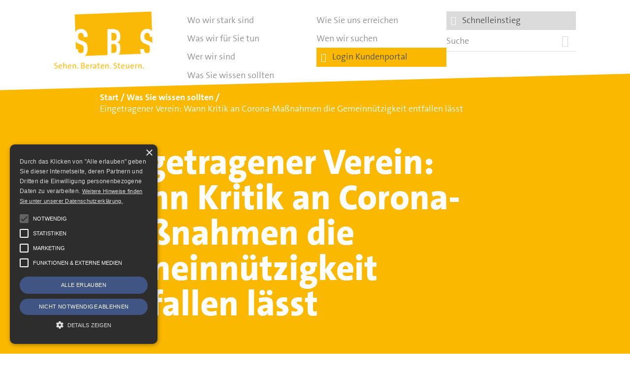

--- FILE ---
content_type: text/html; charset=UTF-8
request_url: https://www.sbsdresden.de/allgemeine-informationen/eingetragener-verein-wann-kritik-an-corona-massnahmen-die-gemeinnuetzigkeit-entfallen-laesst/
body_size: 7033
content:
<!DOCTYPE html> <!--[if lt IE 7]><html class="no-js lt-ie9 lt-ie8 lt-ie7" lang="de"><![endif]--> <!--[if IE 7]><html class="no-js lt-ie9 lt-ie8" lang="de"><![endif]--> <!--[if IE 8]><html class="no-js lt-ie9" lang="de" ><![endif]--> <!--[if gt IE 8]><!--><html class="no-js" lang="de" ><!--<![endif]--><head><meta charset="utf-8"><meta http-equiv="X-UA-Compatible" content="IE=edge"><meta name="viewport" content="width=device-width, initial-scale=1.0"><meta name="facebook-domain-verification" content="oh0nijzp76y7z2la7bj37hhvywl8z9" /><link rel="apple-touch-icon" sizes="180x180" href="https://www.sbsdresden.de/apple-touch-icon.png"><link rel="icon" type="image/png" sizes="32x32" href="https://www.sbsdresden.de/favicon-32x32.png"><link rel="icon" type="image/png" sizes="16x16" href="https://www.sbsdresden.de/favicon-16x16.png"><link rel="manifest" href="https://www.sbsdresden.de/site.webmanifest"><link rel="mask-icon" href="https://www.sbsdresden.de/safari-pinned-tab.svg" color="#5bbad5"><meta name="msapplication-TileColor" content="#da532c"><meta name="theme-color" content="#ffffff"><meta name='robots' content='index, follow, max-image-preview:large, max-snippet:-1, max-video-preview:-1' /><title>Eingetragener Verein: Wann Kritik an Corona-Maßnahmen die Gemeinnützigkeit entfallen lässt - SBS Dresden</title><link rel="canonical" href="https://www.sbsdresden.de/allgemeine-informationen/eingetragener-verein-wann-kritik-an-corona-massnahmen-die-gemeinnuetzigkeit-entfallen-laesst/" /><meta property="og:locale" content="de_DE" /><meta property="og:type" content="article" /><meta property="og:title" content="Eingetragener Verein: Wann Kritik an Corona-Maßnahmen die Gemeinnützigkeit entfallen lässt - SBS Dresden" /><meta property="og:description" content="Wenn Körperschaften, Personenvereinigungen und Vermögensmassen nach ihrer Satzung und ihrer tatsächlichen Geschäftsführung ausschließlich und unmittelbar gemeinnützigen, mildtätigen oder kirchlichen Zwecken dienen, sind sie von der Körperschaftsteuer befreit." /><meta property="og:url" content="https://www.sbsdresden.de/allgemeine-informationen/eingetragener-verein-wann-kritik-an-corona-massnahmen-die-gemeinnuetzigkeit-entfallen-laesst/" /><meta property="og:site_name" content="SBS Dresden" /><meta property="article:publisher" content="https://www.facebook.com/sbsdresden/" /><meta property="article:modified_time" content="2022-02-14T12:36:44+00:00" /><meta property="og:image" content="https://www.sbsdresden.de/files/2021/02/logo_sbsdresden.png" /><meta property="og:image:width" content="600" /><meta property="og:image:height" content="600" /><meta property="og:image:type" content="image/png" /><meta name="twitter:card" content="summary_large_image" /> <script type="application/ld+json" class="yoast-schema-graph">{"@context":"https://schema.org","@graph":[{"@type":"WebPage","@id":"https://www.sbsdresden.de/allgemeine-informationen/eingetragener-verein-wann-kritik-an-corona-massnahmen-die-gemeinnuetzigkeit-entfallen-laesst/","url":"https://www.sbsdresden.de/allgemeine-informationen/eingetragener-verein-wann-kritik-an-corona-massnahmen-die-gemeinnuetzigkeit-entfallen-laesst/","name":"Eingetragener Verein: Wann Kritik an Corona-Maßnahmen die Gemeinnützigkeit entfallen lässt - SBS Dresden","isPartOf":{"@id":"https://www.sbsdresden.de/#website"},"datePublished":"2022-01-12T12:59:22+00:00","dateModified":"2022-02-14T12:36:44+00:00","breadcrumb":{"@id":"https://www.sbsdresden.de/allgemeine-informationen/eingetragener-verein-wann-kritik-an-corona-massnahmen-die-gemeinnuetzigkeit-entfallen-laesst/#breadcrumb"},"inLanguage":"de","potentialAction":[{"@type":"ReadAction","target":["https://www.sbsdresden.de/allgemeine-informationen/eingetragener-verein-wann-kritik-an-corona-massnahmen-die-gemeinnuetzigkeit-entfallen-laesst/"]}]},{"@type":"BreadcrumbList","@id":"https://www.sbsdresden.de/allgemeine-informationen/eingetragener-verein-wann-kritik-an-corona-massnahmen-die-gemeinnuetzigkeit-entfallen-laesst/#breadcrumb","itemListElement":[{"@type":"ListItem","position":1,"name":"Home","item":"https://www.sbsdresden.de/"},{"@type":"ListItem","position":2,"name":"Eingetragener Verein: Wann Kritik an Corona-Maßnahmen die Gemeinnützigkeit entfallen lässt"}]},{"@type":"WebSite","@id":"https://www.sbsdresden.de/#website","url":"https://www.sbsdresden.de/","name":"SBS Dresden","description":"SBS Richter, Trenner &amp; Kollegen GmbH Steuerberatungsgesellschaft","publisher":{"@id":"https://www.sbsdresden.de/#organization"},"potentialAction":[{"@type":"SearchAction","target":{"@type":"EntryPoint","urlTemplate":"https://www.sbsdresden.de/?s={search_term_string}"},"query-input":{"@type":"PropertyValueSpecification","valueRequired":true,"valueName":"search_term_string"}}],"inLanguage":"de"},{"@type":"Organization","@id":"https://www.sbsdresden.de/#organization","name":"SBS Hartmann + Trenner + Richter GmbH Steuerberatungsgesellschaft","url":"https://www.sbsdresden.de/","logo":{"@type":"ImageObject","inLanguage":"de","@id":"https://www.sbsdresden.de/#/schema/logo/image/","url":"https://www.sbsdresden.de/files/2021/02/logo_sbsdresden.png","contentUrl":"https://www.sbsdresden.de/files/2021/02/logo_sbsdresden.png","width":600,"height":600,"caption":"SBS Hartmann + Trenner + Richter GmbH Steuerberatungsgesellschaft"},"image":{"@id":"https://www.sbsdresden.de/#/schema/logo/image/"},"sameAs":["https://www.facebook.com/sbsdresden/","https://de.linkedin.com/company/sbs-hartmann-trenner-richter-gmbh-steuerberatungsgesellschaft"]}]}</script> <link rel='dns-prefetch' href='//cdn.cookie-script.com' /><link rel="alternate" title="oEmbed (JSON)" type="application/json+oembed" href="https://www.sbsdresden.de/wp-json/oembed/1.0/embed?url=https%3A%2F%2Fwww.sbsdresden.de%2Fallgemeine-informationen%2Feingetragener-verein-wann-kritik-an-corona-massnahmen-die-gemeinnuetzigkeit-entfallen-laesst%2F" /><link rel="alternate" title="oEmbed (XML)" type="text/xml+oembed" href="https://www.sbsdresden.de/wp-json/oembed/1.0/embed?url=https%3A%2F%2Fwww.sbsdresden.de%2Fallgemeine-informationen%2Feingetragener-verein-wann-kritik-an-corona-massnahmen-die-gemeinnuetzigkeit-entfallen-laesst%2F&#038;format=xml" /><style id='wp-img-auto-sizes-contain-inline-css'>img:is([sizes=auto i],[sizes^="auto," i]){contain-intrinsic-size:3000px 1500px}
/*# sourceURL=wp-img-auto-sizes-contain-inline-css */</style><style id='classic-theme-styles-inline-css'>/*! This file is auto-generated */
.wp-block-button__link{color:#fff;background-color:#32373c;border-radius:9999px;box-shadow:none;text-decoration:none;padding:calc(.667em + 2px) calc(1.333em + 2px);font-size:1.125em}.wp-block-file__button{background:#32373c;color:#fff;text-decoration:none}
/*# sourceURL=/wp-includes/css/classic-themes.min.css */</style><link rel='stylesheet' id='framework-styles-css' href='https://www.sbsdresden.de/wp-content/cache/autoptimize/css/autoptimize_single_88d4e4d2cfd0a89475321ffb4172ec9e.css' media='all' /><link rel='stylesheet' id='style-css' href='https://www.sbsdresden.de/wp-content/cache/autoptimize/css/autoptimize_single_adf7a72ca4e21d4aa51f6f73772f3063.css' media='all' /><link rel='stylesheet' id='custom-styles-css' href='https://www.sbsdresden.de/wp-content/cache/autoptimize/css/autoptimize_single_1f0f098739efd5b025afff7de7385c41.css' media='all' /><link rel='stylesheet' id='cookie_style-css' href='https://www.sbsdresden.de/wp-content/cache/autoptimize/css/autoptimize_single_bf699a8c72618458af95808db97eabeb.css' media='all' /><link rel='stylesheet' id='no_bootstrap-css' href='https://www.sbsdresden.de/wp-content/cache/autoptimize/css/autoptimize_single_4ba4bde3bf85954f3c7c1d49da31ded9.css' media='all' /> <script src="https://www.sbsdresden.de/wp-includes/js/jquery/jquery.min.js" id="jquery-core-js"></script> <script src="https://www.sbsdresden.de/wp-includes/js/jquery/jquery-migrate.min.js" id="jquery-migrate-js"></script> <script src="https://www.sbsdresden.de/wp-content/cache/autoptimize/js/autoptimize_single_c4830dbd4e7f455e05734131f2050b33.js" id="cookie_main_js-js"></script> <link rel="https://api.w.org/" href="https://www.sbsdresden.de/wp-json/" />  <script type="text/javascript">var _paq = _paq || [];
	_paq.push(['trackPageView']);
	_paq.push(['enableLinkTracking']);
	(function() {
		var u="//matomo.sbsdresden.de/";
		_paq.push(['setTrackerUrl', u+'piwik.php']);
		_paq.push(['setSiteId', '1']);
		var d=document, g=d.createElement('script'), s=d.getElementsByTagName('script')[0];
		g.type='text/javascript'; g.async=true; g.defer=true; g.src=u+'piwik.js'; s.parentNode.insertBefore(g,s);
	})();</script>    <script type="text/plain" data-cookiescript="accepted" data-cookiecategory="targeting">!function(f,b,e,v,n,t,s)
	{if(f.fbq)return;n=f.fbq=function(){n.callMethod?
	n.callMethod.apply(n,arguments):n.queue.push(arguments)};
	if(!f._fbq)f._fbq=n;n.push=n;n.loaded=!0;n.version='2.0';
	n.queue=[];t=b.createElement(e);t.async=!0;
	t.src=v;s=b.getElementsByTagName(e)[0];
	s.parentNode.insertBefore(t,s)}(window, document,'script',
	'https://connect.facebook.net/en_US/fbevents.js');
	fbq('init', '839326744534300');
	fbq('track', 'PageView');</script> </head><body class="wp-singular na5108mandant-template-default single single-na5108mandant postid-4449 wp-theme-sbsdresden"> <noscript><img src="//matomo.sbsdresden.de/piwik.php?idsite=1" style="border:0;" alt=""></noscript> <noscript> <img height="1" width="1" style="display:none" src="https://www.facebook.com/tr?id=839326744534300&ev=PageView&noscript=1"/> </noscript><div class="wrapper" id="siteTop"> <a href="#" class="button pull-right toggle-navigation" data-toggle=".page-navigation-container"><i class="ion-navicon"></i></a><header class="page-header clearfix global_slant_bottom_left_white"><div class="logo-container pull-left"> <a class="logo" href="https://www.sbsdresden.de" title="SBS Richter, Trenner &amp; Kollegen GmbH Steuerberatungsgesellschaft"><span></span><strong>SBS Dresden</strong></a></div><div class="page-navigation-container"><div class="container"><nav class="page-navigation pull-right col-xs-6 col-sm-9 col-md-9"><ul class="navigation"><li class="page_item page-item-7 page_item_has_children"><a href="https://www.sbsdresden.de/wo-wir-stark-sind/">Wo wir stark sind</a></li><li class="page_item page-item-8 page_item_has_children"><a href="https://www.sbsdresden.de/was-wir-fuer-sie-tun/">Was wir für Sie tun</a></li><li class="page_item page-item-9"><a href="https://www.sbsdresden.de/wer-wir-sind/">Wer wir sind</a></li><li class="page_item page-item-10 page_item_has_children"><a href="https://www.sbsdresden.de/was-sie-wissen-sollten/">Was Sie wissen sollten</a></li><li class="page_item page-item-11"><a href="https://www.sbsdresden.de/wie-sie-uns-erreichen/">Wie Sie uns erreichen</a></li><li class="page_item page-item-4940"><a href="https://www.sbsdresden.de/wen-wir-suchen/">Wen wir suchen</a></li><li class="login-link"><a href="https://portal.sbsdresden.de" target="_blank"><i class="ion-ios-unlocked"></i> &nbsp; Login Kundenportal</a></li><li class="login-link secondary"><a class="sbs-modal" href="https://portal.sbsdresden.de"><i class="ion-link"></i> &nbsp; Schnelleinstieg</a></li><li class="search-container right"><form class="searchform clearfix" action="https://www.sbsdresden.de" method="get" role="search"><div class="col-xs-9 alpha"> <input type="text" name="s" size="16" class="searchword" required="required" value="" placeholder="Suche"></div> <button type="submit" class="button col-xs-2 pull-right" title="Suchen"><i class="ion-ios-search-strong"></i></button></form></li></ul></nav></div></div><div class="container "><ol id="breadcrumb" class="breadcrumb" itemscope itemtype="https://schema.org/BreadcrumbList" aria-label="breadcrumb"><li class="breadcrumb-item" itemscope itemtype="https://schema.org/ListItem" itemprop="itemListElement"> <a href="https://www.sbsdresden.de" class="" itemscope itemtype="https://schema.org/WebPage" itemprop="item" itemid="https://www.sbsdresden.de"><span itemprop="name">Start</span></a><meta itemprop="position" content="1" /></li><li class="breadcrumb-item" itemscope itemtype="https://schema.org/ListItem" itemprop="itemListElement"><span class="breadcrumb-item active" itemprop="name" aria-current="page"><a href="https://www.sbsdresden.de/was-sie-wissen-sollten/" class="" itemscope itemtype="https://schema.org/WebPage" itemprop="item" itemid="https://www.sbsdresden.de/was-sie-wissen-sollten/"><span itemprop="name">Was Sie wissen sollten</span></a></span></li><li class="breadcrumb-item" itemscope itemtype="https://schema.org/ListItem" itemprop="itemListElement"><span class="breadcrumb-item active" itemprop="name" aria-current="page">Eingetragener Verein: Wann Kritik an Corona-Maßnahmen die Gemeinnützigkeit entfallen lässt</span></li></ol></div></header> <a id="top" class="anchor"></a><main class="clearfix page-content post-4449 na5108mandant type-na5108mandant status-publish hentry na5108mandant_category-alle na5108mandant_category-uebrige-steuerarten"> <a id="content" class="anchor"></a><header class="content-header"><div class="header-headline-container"><div class="header-headline"><div class="container"><div class="row"><div class="clearfix col-xs-12 col-lg-push-1 col-md-9"><h1>Eingetragener Verein: Wann Kritik an Corona-Maßnahmen die Gemeinnützigkeit entfallen lässt</h1></div></div></div></div></div></header><div class="content-main clearfix"><div class="clearfix global_slant_top_right_white"><div class="container"><div class="row"> <br><div class="col-xs-12 col-sm-8 col-lg-7 col-lg-offset-1 clearfix"><div data-animations="fadeInLeft" data-animation-when-visible="true" data-animation-delay="0.5s" class="clearfix animate-plus"> <br><br><article class="clearfix count-1 post-4449 na5108mandant type-na5108mandant status-publish hentry na5108mandant_category-alle na5108mandant_category-uebrige-steuerarten"><p>Wenn K&ouml;rperschaften, Personenvereinigungen und Verm&ouml;gensmassen nach ihrer Satzung und ihrer tats&auml;chlichen Gesch&auml;ftsf&uuml;hrung ausschlie&szlig;lich und unmittelbar gemeinn&uuml;tzigen, mildt&auml;tigen oder kirchlichen Zwecken dienen, sind sie von der K&ouml;rperschaftsteuer befreit.</p><p>Hinweis: Eine Gemeinn&uuml;tzigkeit setzt nach der Abgabenordnung voraus, dass die T&auml;tigkeit darauf gerichtet ist, die Allgemeinheit auf materiellem, geistigem oder sittlichem Gebiet selbstlos zu f&ouml;rdern.</p><p>Ein neuer Beschluss des Bundesfinanzhofs (BFH) zeigt, dass Kritik an staatlichen Corona-Ma&szlig;nahmen die Gemeinn&uuml;tzigkeit ausschlie&szlig;t, wenn sie verschw&ouml;rungstheoretische Ans&auml;tze verfolgt.</p><p>Im zugrundeliegenden Entscheidungsfall verfolgte ein eingetragener Verein nach seiner Satzung die F&ouml;rderung des &ouml;ffentlichen Gesundheitswesens und des allgemeinen demokratischen Staatswesens. Auf seiner Internetseite stellte er aber insbesondere die Effektivit&auml;t von Masken zum Schutz vor Viren in Frage. Zudem ver&ouml;ffentlichte er dort zeitweise ein Dokument, in dem er die Bundesregierung und die Landesregierungen aufforderte, s&auml;mtliche Corona-Ma&szlig;nahmen sofort aufzuheben. F&uuml;r den Fall der Weiterf&uuml;hrung der Ma&szlig;nahmen forderte der Verein die Einsetzung eines Untersuchungsausschusses und wies auf das verfassungsrechtlich verankerte Recht zum Widerstand hin. Ein Vorstandsmitglied des Vereins sprach zudem &uuml;ber die m&ouml;gliche Abh&auml;ngigkeit der Politiker "von anderen M&auml;chten".</p><p>Der BFH entschied, dass derartige Bet&auml;tigungen die steuerrechtliche Gemeinn&uuml;tzigkeit des Vereins ausschlie&szlig;en. Bei einem eingetragenen Verein darf die Einflussnahme auf politische Willensbildung und &Ouml;ffentlichkeit nicht &uuml;ber das hinausgehen, was im Rahmen der Verfolgung steuerlich beg&uuml;nstigter Zwecke erforderlich ist.</p><p>Zwar geh&ouml;rt zur F&ouml;rderung des &ouml;ffentlichen Gesundheitswesens auch die Information der Bev&ouml;lkerung &uuml;ber Krankheiten. Diese Informationen d&uuml;rfen grunds&auml;tzlich auch dem widersprechen, was den Parlamenten oder Regierungen als Grundlage ihrer Entscheidungen dient. Der Hinweis auf das Widerstandsrecht oder die Behauptung einer Abh&auml;ngigkeit von Politikern "von anderen M&auml;chten" h&auml;ngen nach Auffassung des BFH aber nicht mit einer Information der Bev&ouml;lkerung zum &ouml;ffentlichen Gesundheitswesen zusammen. Solche &Auml;u&szlig;erungen gehen nach Gerichtsmeinung &uuml;ber das hinaus, was zur gemeinn&uuml;tzigen F&ouml;rderung dieses Zwecks zwangsl&auml;ufig mit einer gewissen politischen Zielsetzung verbunden ist.</p><p>Hinweis: Eine Gemeinn&uuml;tzigkeit wegen der allgemeinen F&ouml;rderung des demokratischen Staatswesens lehnte der BFH ebenfalls ab. Denn daf&uuml;r muss sich eine K&ouml;rperschaft umfassend mit den demokratischen Grundprinzipien befassen und diese in geistiger Offenheit objektiv und neutral w&uuml;rdigen. Dies hatte der Verein jedoch nicht getan.</p><table border="0"><tr valign="top"><td><em>Information f&uuml;r: </em></td><td><em>alle</em></td></tr><tr valign="top"><td><em>zum Thema: </em></td><td><em>&uuml;brige Steuerarten</em></td></tr></table><p>(aus: Ausgabe 01/2022)</p></article><hr /><footer> <a href="https://www.sbsdresden.de/was-sie-wissen-sollten/" class="button">alle Neuigkeiten</a></footer></div><div class="clear"></div></div></div></div></div></div></main></div><div class="container" id="organization"><footer class="page-footer clearfix" itemscope itemtype="https://schema.org/LocalBusiness"><div class="center social-links"><p> <a href="https://de.linkedin.com/company/sbs-hartmann-trenner-richter-gmbh-steuerberatungsgesellschaft" class="ion-social-linkedin icon-large" title="SBS Dresden:  LinkedIn" itemprop="sameAs"></a> <a href="https://www.facebook.com/sbsdresden/" class="" title="SBS Dresden:  Facebook" itemprop="sameAs"><span class="fa fa-facebook-square icon-large" aria-hidden="true"></span></a> <a href="https://www.instagram.com/sbsdresden/" class="ion-social-instagram icon-large" title="SBS Dresden:  Instagram" itemprop="sameAs"></a></p><hr></div><div class="row"><div class="col-xs-2 col-sm-1 copy"> <strong itemprop="name">SBS</strong> <span itemprop="description" content="Steuerberatung, Unternehmensberatung und Rechnungswesen mit präventiver und ganzheitlicher Gestaltungsberatung."></span><link itemprop="url" href="https://www.sbsdresden.de" /></div><div class="col-xs-10 col-sm-11"><div class="row"><div class="col-xs-12 col-sm-6 col-md-4"><p itemprop="legalName">SBS Richter, Trenner &amp; Kollegen GmbH Steuerberatungsgesellschaft</p> <address itemprop="address" itemscope itemtype="https://schema.org/PostalAddress"> <span itemprop="streetAddress">Hohe Straße 55</span><br> <span itemprop="postalCode">01187</span> <span itemprop="addressLocality">Dresden</span><br> <span itemprop="addressRegion" content="Saxony"></span> <span itemprop="addressCountry" content="Germany"></span> </address></div><div class="col-xs-12 col-sm-6 col-md-4"> Telefon: <span itemprop="telephone">+49 (0) 351 - 87 32 60</span><br> Telefax: <span itemprop="faxNumber">+49 (0) 351 - 87 32 699</span><br> <br><strong>E-Mail: <a itemprop="email" href="mailto:kanzlei@sbsdresden.de">kanzlei@sbsdresden.de</a></strong><br><link itemprop="hasMap" href="https://www.google.de/maps/place/SBS+Hartmann,+Brodt+%26+Collegen+Steuerberatungsgesellschaft+mbH/@51.036513,13.7145438,15z/data=!4m12!1m6!3m5!1s0x4709c58ff6624821:0xe00c92e382c63ba3!2sSBS+Hartmann,+Brodt+%26+Collegen+Steuerberatungsgesellschaft+mbH!8m2!3d51.03457!4d13.71699!3m4!1s0x4709c58ff6624821:0xe00c92e382c63ba3!8m2!3d51.03457!4d13.71699" /><link itemprop="logo" href="https://www.sbsdresden.de/wp-content/themes/sbsdresden/images/logo_sbsdresden.png" /><link itemprop="image" href="https://www.sbsdresden.de/wp-content/themes/sbsdresden/images/logo_sbsdresden.png" /><div itemprop="geo" itemscope itemtype="https://schema.org/GeoCoordinates"><meta itemprop="latitude" content="51.03457" /><meta itemprop="longitude" content="13.71699" /></div> <span itemprop="taxID" content="DE 140300538"></span></div><div class="col-xs-12 col-md-4 right"><ul class="navigation"><li class="page_item page-item-6072"><a href="https://www.sbsdresden.de/service/est-helfer-ihre-einkommensteuer-checkliste/">ESt-Helfer</a></li><li class="page_item page-item-42"><a href="https://www.sbsdresden.de/">Start</a></li><li class="page_item page-item-13"><a href="https://www.sbsdresden.de/service/impressum/">Impressum</a></li><li class="page_item page-item-48"><a href="https://www.sbsdresden.de/service/datenschutz/">Datenschutz</a></li><li><a href="https://www.sbsdresden.de/service/datenschutz/#toc-cookies">Cookie-Einstellungen</a></li></ul></div></div></div></div></footer></div><div class="modal fade sbs-modal-content-sm" role="dialog"><div class="modal-dialog"><div class="modal-content"><div class="modal-header"> <span class="ion-ios-link"></span> Schnelleinstieg</div><div class="modal-body"><div class="left"><p> <a href="https://www.sbsdresden.de/service/est-helfer-ihre-einkommensteuer-checkliste/" class="global_with_icon_arrow_right"><span class="ion-link global_colored icon-medium" aria-hidden="true"></span> <strong>ESt-Helfer - Ihre Einkommensteuer-Checkliste</strong></a><br></p><p> <a href="https://www.sbsdresden.de/wie-sie-uns-erreichen/" class="global_with_icon_arrow_right"><span class="ion-link global_colored icon-medium" aria-hidden="true"></span> <strong>Wie Sie uns erreichen</strong></a><br></p><hr><p> <a href="https://sbsdresden.fastdocs.app/" target="_blank" class="global_with_icon_arrow_right"><span class="ion-ios-world-outline global_colored icon-medium" aria-hidden="true"></span> <strong>Fastdocs Personalfragebögen</strong></a><br></p><p> <a href="https://duo.datev.de/" target="_blank" class="global_with_icon_arrow_right"><span class="ion-ios-world-outline global_colored icon-medium" aria-hidden="true"></span> <strong>DATEV Unternehmen online - Anwendung starten und Hilfe</strong></a><br></p><p> <a href="https://apps.datev.de/mytax/" target="_blank" class="global_with_icon_arrow_right"><span class="ion-ios-world-outline global_colored icon-medium" aria-hidden="true"></span> <strong>DATEV Meine Steuern</strong></a></p></div></div><div class="modal-footer"> <button type="submit" class="btn btn-default btn-default pull-right small" data-dismiss="modal">Schließen</button></div></div></div></div> <a href="#siteTop" class="scrollToAnchor toTop" title="Hoch"><span class="ion-chevron-up" aria-hidden="true"></span></a> <script type="speculationrules">{"prefetch":[{"source":"document","where":{"and":[{"href_matches":"/*"},{"not":{"href_matches":["/wp-*.php","/wp-admin/*","/files/*","/wp-content/*","/wp-content/plugins/*","/wp-content/themes/sbsdresden/*","/*\\?(.+)"]}},{"not":{"selector_matches":"a[rel~=\"nofollow\"]"}},{"not":{"selector_matches":".no-prefetch, .no-prefetch a"}}]},"eagerness":"conservative"}]}</script> <noscript><style>.lazyload{display:none;}</style></noscript><script data-noptimize="1">window.lazySizesConfig=window.lazySizesConfig||{};window.lazySizesConfig.loadMode=1;</script><script async data-noptimize="1" src='https://www.sbsdresden.de/wp-content/plugins/autoptimize/classes/external/js/lazysizes.min.js'></script><script src="https://www.sbsdresden.de/wp-includes/js/dist/hooks.min.js" id="wp-hooks-js"></script> <script src="https://www.sbsdresden.de/wp-includes/js/dist/i18n.min.js" id="wp-i18n-js"></script> <script id="wp-i18n-js-after">wp.i18n.setLocaleData( { 'text direction\u0004ltr': [ 'ltr' ] } );
//# sourceURL=wp-i18n-js-after</script> <script src="https://www.sbsdresden.de/wp-content/cache/autoptimize/js/autoptimize_single_96e7dc3f0e8559e4a3f3ca40b17ab9c3.js" id="swv-js"></script> <script id="contact-form-7-js-translations">( function( domain, translations ) {
	var localeData = translations.locale_data[ domain ] || translations.locale_data.messages;
	localeData[""].domain = domain;
	wp.i18n.setLocaleData( localeData, domain );
} )( "contact-form-7", {"translation-revision-date":"2025-10-26 03:28:49+0000","generator":"GlotPress\/4.0.3","domain":"messages","locale_data":{"messages":{"":{"domain":"messages","plural-forms":"nplurals=2; plural=n != 1;","lang":"de"},"This contact form is placed in the wrong place.":["Dieses Kontaktformular wurde an der falschen Stelle platziert."],"Error:":["Fehler:"]}},"comment":{"reference":"includes\/js\/index.js"}} );
//# sourceURL=contact-form-7-js-translations</script> <script id="contact-form-7-js-before">var wpcf7 = {
    "api": {
        "root": "https:\/\/www.sbsdresden.de\/wp-json\/",
        "namespace": "contact-form-7\/v1"
    },
    "cached": 1
};
//# sourceURL=contact-form-7-js-before</script> <script src="https://www.sbsdresden.de/wp-content/cache/autoptimize/js/autoptimize_single_2912c657d0592cc532dff73d0d2ce7bb.js" id="contact-form-7-js"></script> <script src="https://www.sbsdresden.de/wp-content/cache/autoptimize/js/autoptimize_single_f32f85aa018774be7171981b362ae984.js" id="framework-scripts-js"></script> <script src="https://www.sbsdresden.de/wp-content/cache/autoptimize/js/autoptimize_single_adffeec4be785b24d8709d912c996c9f.js" id="main-scripts-js"></script> <script src="//cdn.cookie-script.com/s/a3853f0ba733eec0ea42711ad0daf240.js" id="cookie-script-js"></script> </body></html>

--- FILE ---
content_type: text/css
request_url: https://www.sbsdresden.de/wp-content/cache/autoptimize/css/autoptimize_single_1f0f098739efd5b025afff7de7385c41.css
body_size: 2600
content:
.slick-dots li button:before,.main-content a.pagelink:after{display:inline-block;font-family:"Ionicons" !important;speak:none;font-style:normal;font-weight:400;font-variant:normal;text-transform:none;text-rendering:auto;line-height:1;-webkit-font-smoothing:antialiased;-moz-osx-font-smoothing:grayscale}.slick-dots li button:before{content:"\f401"}.slick-dots li.slick-active button:before{content:"\f21b"}.main-content a.pagelink:after{content:"\f3d3"}.page-header{z-index:2}.logo-container a.logo{width:200px}.logo-container a.logo span{background-size:contain}input.form-control{padding-left:0}form .wpcf7-list-item [type=checkbox]{vertical-align:initial;margin-right:.5rem}form textarea{height:5rem;padding-left:0}form .wpcf7-acceptance,form .wpcf7-checkbox{color:#909090}form .wpcf7-not-valid-tip{color:red}form .hidden-fields-container{display:none}.main-content a.pagelink{background-color:#fbefc5;padding-left:.25rem;padding-right:.25rem}.main-content a.pagelink:after{padding-left:.5rem}.main-content .headline-lined:before,.main-content>h2:before{content:'';display:block;width:80px;height:.5rem;border-top:1px solid #fab900}.main-content>h2:not(:first-child):before{margin-top:2rem}.list-container .row{display:flex;flex-wrap:wrap}[class*=ion-]{vertical-align:middle}blockquote{padding:0}.icon-medium{font-size:1.5rem}.icon-large{font-size:3.5rem}.negative-top{margin-top:0}.negative-bottom{margin-bottom:-2rem}.margin-bottom{margin-bottom:2rem !important}.padding-right{padding-right:2rem !important}.stretched-link:before{content:'';position:absolute;left:0;bottom:0;right:0;top:0}.outside{margin-left:calc((1060px - 100vw)/2);margin-right:calc((1060px - 100vw)/2)}@media (max-width:1080px){.outside{margin-left:-30px;margin-right:-30px}}.icon-underlined:before{display:block}.icon-underlined:after{content:'';display:inline-block;color:#fff;border-top:1px solid #505050;padding:0 2rem 1rem}.startslider{margin-bottom:-1rem}.login-link{background-color:#fab900;padding-left:.5rem;padding-right:.5rem;margin-bottom:.5rem}.login-link.secondary{background-color:#dbdbdb}.login-link a{color:#505050 !important}.login-link i{color:#fff}.social-links{margin-bottom:1rem}.social-links a{padding:0 .5rem;margin:0 .5rem;display:inline-block;line-height:1;vertical-align:middle}.social-links .ion-social-linkedin{color:#0e76a8}.social-links .ion-social-facebook,.social-links .fa-facebook-square{color:#3b5998}.social-links .fa-facebook-square{font-size:3.1rem;vertical-align:.4rem}.social-links .ion-social-youtube{color:#c4302b}.social-links .ion-social-instagram{color:#8a3ab9}.needs-container{display:grid;gap:20px;grid-auto-columns:auto;grid-template-columns:1fr 1fr;grid-auto-flow:dense}@media (max-width:991px){.needs-container{margin-top:1rem}}@media (max-width:460px){.needs-container{grid-template-columns:1fr}}.needs-item-container .teaser-item{padding:1rem;background-color:#fab900;margin-bottom:.75rem;cursor:pointer}.needs-item-container .teaser-item h3{margin-bottom:0}.needs-item-container .teaser-item .icon-container{display:flex;justify-content:space-between;align-items:end}.needs-item-container .teaser-item .toggle{color:#fff}.needs-item-container .teaser-item .icon-large{color:#ffd153}.needs-item-container .teaser-item.active .toggle .title{display:none}.needs-item-container .teaser-item.active .toggle .ion-plus:before{content:"\f12a"}.needs-item-container .teaser-item.inactive{background-color:#dbdbdb}.needs-item-container .teaser-item.inactive .icon-large{color:#fff}.needs-container .content-item{display:none;grid-column:1/3}@media (max-width:460px){.needs-container .content-item{grid-column:1}}.needs-container .content-item .benefits-list{padding-top:0}.needs-container .content-item .pages-list{list-style:none;padding-left:0;padding-top:0}.benefits-list.row{display:flex;flex-wrap:wrap}.list-content-container.type-team,.list-content-container{padding-bottom:0}.list-content-container[data-layout=filter]{padding-top:0}.list-content-container[data-layout=filter] .teaser-item-container{display:none;padding-top:2rem}.benefits-linklist{margin-bottom:2rem}.benefits-linklist li{padding-right:1rem;padding-bottom:1rem}.benefits-linklist .button span{color:#fab900;padding-left:.5rem}.benefits-linklist .button.active{background-color:#fab900;border-color:#ffd153}.benefits-linklist .button.active span{color:#ffd153}.benefits-linklist .button.active span:before{content:"\f128"}.teamslider .item-content{padding:0 22px}.teamslider .item-image{padding-right:1px}.teamslider .item-image img{margin-right:0;margin-left:auto;max-width:255px}.teamslider .slick-arrow:before{color:#fff;font-size:3rem}.teamslider .slick-prev{left:1rem}.teamslider .slick-next{right:1rem}.team-list-container.style-sidebar{padding:1rem 1rem 0;margin-bottom:2rem;border:1px solid #fab900}.page-list-container p.item-container{margin-bottom:.5rem}.post-list-container{margin-left:-10px;margin-right:-10px}.map-list-container{z-index:1;position:relative}.map-list-container h2{color:#fab900 !important}.list-content-container.type-map .container-outer .list-content-header{right:3rem}@media only screen and (max-width:991px){.start-map-container{display:none !important}.start-map-container.respo{display:block !important;height:auto}.panel-grid .start-map-container.respo{margin-bottom:-4rem;margin-top:-6rem}.panel-grid .container-outer.map-list-container{position:absolute;max-width:100%;top:0}.list-content-container.type-map .container-outer .list-content-header{right:0 !important}.start-map-container.respo img{width:100%}}.toc-list{padding-top:0}.social-sharing li{padding-left:1rem}.social-sharing li .fa-xing{vertical-align:middle;font-size:2.75em}.list-content-container[data-layout=share]{padding:0}.breadcrumb{position:absolute;left:9.5%;bottom:-5rem;list-style:none;padding:0;z-index:2}@media (max-width:992px){.breadcrumb{left:30px;bottom:-10rem}}.has-post-thumbnail .breadcrumb{text-shadow:1px 1px 5px #000}.breadcrumb .breadcrumb-item{display:inline-block}.breadcrumb .breadcrumb-item a{color:#fff;font-family:'TheSans_B2_700',Arial,Verdana,sans-serif}.has-post-thumbnail .breadcrumb .breadcrumb-item a{color:#fab900}.breadcrumb .breadcrumb-item a:after{content:' / ' !important;padding-right:.25rem}.breadcrumb .breadcrumb-item .active{color:#fff}.toTop{background-color:#fab900;color:#fff;opacity:0;font-size:1.75rem;position:fixed;z-index:1;bottom:5rem;right:1.4rem;height:3rem;width:3rem;border-radius:50%;border:1px solid;display:flex;align-items:center;justify-content:center;transition:all .25s}body.scrolledOutHeader .toTop{opacity:1}body.page .has-post-thumbnail .content-header .header-headline-container .header-headline{padding:6rem 1rem 5rem;top:0}body.page .has-post-thumbnail .content-header .header-headline-container .image{height:500px}body.page .has-post-thumbnail .content-header .header-headline-container .image img{object-fit:cover;width:100%;height:100%}body.blog .image{position:absolute;top:0;left:0;right:0}body.blog .content-header .header-headline-container .image img{width:100%}body.blog .content-header .header-headline-container .header-headline{position:relative}.content-sidebar>section{padding-left:2rem}@media (max-width:767px){.content-sidebar>section{padding-left:0}}.widget_efna-icon-sowidget .item-container{display:block}.widget_efna-icon-sowidget .item-title{font-family:'TheSans_B2_400',Arial,Verdana,sans-serif;display:block;margin-top:-.5rem;margin-bottom:-.5rem}.page-footer{margin-top:2rem}.content-footer{margin-top:1rem}.background-gray,.row_background-row-background-gray>div{background-color:#eee}.row_background-row-background-orange>div{background-color:#fab900}.row_background-row-background-white>div{background-color:#fff}.has-row_slanted{z-index:1;position:relative}.gallery.gallery-size-full .slick-dots,.has-row_slanted.row_slanted-slanted_left>.panel-row-style{clip-path:polygon(0 2rem,100% 0,100% 100%,0 100%)}.has-row_slanted.row_slanted-slanted_right>.panel-row-style{clip-path:polygon(0 0,100% 2rem,100% 100%,0% 100%)}@media (max-width:600px){.gallery.gallery-size-full .slick-dots,.has-row_slanted.row_slanted-slanted_left>.panel-row-style{clip-path:polygon(0 1rem,100% 0,100% 100%,0 100%)}.has-row_slanted.row_slanted-slanted_right>.panel-row-style{clip-path:polygon(0 0,100% 1rem,100% 100%,0% 100%)}}.has-row_slanted:not(.row_slanted-none){margin-top:-2rem}.has-row_slanted:not(.row_slanted-none)>.panel-row-style{padding-top:4rem}.has-row_slanted>.panel-row-style{padding-bottom:4rem}.has-row_slanted.row_topspace-1>.panel-row-style{padding-top:0}.has-row_slanted.row_bottomspace-1.panel-no-style,.has-row_slanted.row_bottomspace-1.panel-has-style>.panel-row-style{padding-bottom:0}.has-row_slanted.panel-no-style{padding-bottom:4rem}.has-row_slanted>.panel-row-style .gallery.gallery-size-full{margin-top:-4rem;margin-bottom:-4rem;padding-bottom:4rem}.row_background-row-background-gray figure .global_slant_image.global_slant_color_white,.background-gray figure .global_slant_image.global_slant_color_white{background-color:#eee}.row_background-row-background-orange .global_colored,.global_slant_top_left_yellow .icon-underlined:before,.global_slant_top_right_yellow .icon-underlined:before,.global_slant_bottom_left_yellow .icon-underlined:before,.global_slant_bottom_right_yellow .icon-underlined:before,.global_slant_top_left_yellow:not(.background-gray) .global_colored,.global_slant_top_right_yellow:not(.background-gray) .global_colored,.global_slant_bottom_left_yellow:not(.background-gray) .global_colored,.global_slant_bottom_right_yellow:not(.background-gray) .global_colored{color:#fff}.row_background-row-background-orange .headline-lined:before{border-color:inherit}figure .global_slant_image.global_slant_color_white:after{right:-1px}.gallery.slick-slider{margin:0}.gallery.gallery-size-full .slick-track .gallery-item img{width:100%}.gallery.gallery-size-full .slick-arrow:before{color:#fff;text-shadow:1px 1px 5px #000}.gallery.gallery-size-full .slick-prev{left:1rem}.gallery.gallery-size-full .slick-next{right:1rem}.gallery.gallery-size-full .slick-dots{bottom:0;background:#fff;padding:1.5rem 0 4rem}.slick-dots li,.slick-dots li button{width:1rem;height:1rem}.slick-dots li button:before{width:1rem;height:1rem;line-height:1rem;font-size:1rem;color:#dbdbdb !important;opacity:1 !important}.owl-carousel .slick-arrow:before{color:#fff}.owl-carousel .slick-prev{left:-3rem}@media (max-width:1024px){.owl-carousel .slick-prev{left:0}}.owl-carousel .slick-next{right:-3rem}@media (max-width:1024px){.owl-carousel .slick-next{right:0}}.slick-track .gallery-item{margin:0 auto}.slick-track .row,.slick-track figure,.slick-track figure .global_slant_image,.slick-track figure figcaption{margin-bottom:0}h1{margin-top:2rem}.has-background_image_attachment_fallback{color:#fff}.has-background_image_attachment_fallback h1{text-shadow:1px 1px 5px #000}.list-headline .likeh1{font-size:5rem;color:#ffd153}@media (max-width:600px){.list-headline .likeh1,h1,.likeh1{font-size:2rem}h2,.likeh2{font-size:1.5rem}}.panel-grid .so-parallax .simpleParallax,.panel-grid .so-parallax img[data-siteorigin-parallax]{width:100%;height:100%;object-fit:cover}@media (max-width:1024px){.panel-grid-cell-empty{display:none}.panel-grid-cell-mobile-last{width:100% !important;flex:1 !important;padding-left:11px}}@media (max-width:768px){.page-navigation-container{z-index:3}.content-header .header-headline-container .header-headline{color:#505050}}.content-main{overflow:hidden}.type-indi[data-layout=map] .iframe-wrapper{position:static;width:100%}.start-map-container{display:block;position:static !important;height:560px;width:100%;background-color:#fff;color:#505050}qxp-quix-list::part(tab){color:var(--primary-color)}.header-headline .button.global_with_icon_arrow_right{background-color:#fab900}

--- FILE ---
content_type: text/css
request_url: https://www.sbsdresden.de/wp-content/cache/autoptimize/css/autoptimize_single_4ba4bde3bf85954f3c7c1d49da31ded9.css
body_size: -5
content:
.embedconsent-wrapper .bg-light{background-color:#f8f9fa !important}.embedconsent-wrapper.text-center{text-align:center}.embedconsent-wrapper .card{position:relative;display:flex;flex-direction:column;min-width:0;word-wrap:break-word;background-color:#fff;background-clip:border-box;border:1px solid rgba(0,0,0,.125)}.embedconsent-wrapper .card-header{padding:.75rem 1.25rem;margin-bottom:0;background-color:rgba(0,0,0,.03);border-bottom:1px solid rgba(0,0,0,.125)}.embedconsent-wrapper .card-body{flex:1 1 auto;min-height:1px;padding:1.25rem}.embedconsent-wrapper .btn{display:inline-block;font-weight:400;text-align:center;text-decoration:none;vertical-align:middle;user-select:none;background-color:transparent;border:1px solid transparent;border-top-color:transparent;border-right-color:transparent;border-bottom-color:transparent;border-left-color:transparent;padding:.375rem .75rem;font-size:1rem;line-height:1.5;transition:color .15s ease-in-out,background-color .15s ease-in-out,border-color .15s ease-in-out,box-shadow .15s ease-in-out}.embedconsent-wrapper .btn-primary{background-color:#50638f;color:#fff;box-shadow:inset 0 1px 0 rgba(255,255,255,.15),0 1px 1px rgba(0,0,0,.075)}.embedconsent-wrapper .d-none,.embedconsent-before.d-none{display:none !important}

--- FILE ---
content_type: application/x-javascript
request_url: https://www.sbsdresden.de/wp-content/cache/autoptimize/js/autoptimize_single_adffeec4be785b24d8709d912c996c9f.js
body_size: 2771
content:
(function($,root,undefined){$(function(){$('body').addClass('loaded');var startslider=$('.header-headline-container .startslider').slick({autoplay:true,autoplaySpeed:6000,responsive:[{breakpoint:1200,settings:{arrows:false,}},]});startslider.slick('slickGoTo',Math.floor(Math.random()*$('.header-headline-container .startslider .slide-item').length));$('.owl-carousel, .teamslider-container .teamslider').slick({adaptiveHeight:true,autoplay:true,autoplaySpeed:6000,responsive:[{breakpoint:1024,settings:{arrows:false,dots:true,}},{breakpoint:620,settings:{arrows:false,dots:true,}},{breakpoint:480,settings:{arrows:false,dots:true,}},]});$('.gallery-container .page-gallery').slick({});setTimeout(function(){$('.gallery.gallery-columns-1').slick({dots:true,});},100);$('.tab-content.current').length==0?$('.tab-content').first().addClass('current'):'';$('.fixedTeaser.tab-content').click(function(){$(this).addClass('current').siblings().removeClass('current');});$('.more-text a.more-link').click(function(e){$(this).parent().toggleClass('active',500).find(':after').hide();$(this).parent().find('.more-link').toggleClass('current');return false;});$('[data-accordion-toggle]').on('click',function(){var ele=$(this);var target=ele.data('accordion-toggle');ele.toggleClass('active').removeClass('inactive');$('[data-accordion-toggle-items]').not(ele).removeClass('active').addClass('inactive');if(ele.hasClass('active')){$(target).slideDown().addClass('active').removeClass('inactive');}else{$(target).slideUp().removeClass('active').addClass('inactive');}
$(ele.data('accordion-toggle-items')).not(target).slideUp().removeClass('active');if($('[data-accordion-toggle-items].active').length==0){$('[data-accordion-toggle-items]').removeClass('inactive');if(ele.data('accordion-toggle-hideonnoactive')){$(ele.data('accordion-toggle-items')).not($(ele.data('accordion-toggle-hideonnoactive'))).slideDown().addClass('active').removeClass('inactive');$(ele.data('accordion-toggle-hideonnoactive')).slideUp().removeClass('active').addClass('inactive');}}
return false;});$('.needs-item-container .teaser-item').on('click',function(){});if(window.location.hash){var hash=window.location.hash.substring(1);if($('[data-accordion-toggle=".teaser-item-container.'+hash+'"]')){$('[data-accordion-toggle=".teaser-item-container.'+hash+'"]').trigger('click');}}
var tocContainer=$('.toc-container');var tocContainerParent=tocContainer.closest('.panel-grid-cell');var tocTrigger=$(tocContainer.data('trigger'),tocContainerParent);var tocListItemClass='';var tocAnchorClass='scrollToAnchor pagelink';if(tocContainer.length>0&&tocTrigger.length>1){$(tocTrigger).each(function(i,ele){var text=$(ele).text();var anchor='toc-'+text.toLowerCase().replace(/ /g,'-').replace(/[^\w-]+/g,'');jQuery(ele).attr('id',anchor);$('.toc-list',tocContainer).append('<li class="'+tocListItemClass+'"><a class="'+tocAnchorClass+'" href="#'+anchor+'">'+text);})}
$('a.scrollToAnchor').on('click',function(e){e.preventDefault();if($(this.hash)){var hash=this.hash;if($(hash)){var offset=$(hash).offset().top;offset=(offset-100)<0?0:offset;$('html, body').animate({scrollTop:(offset)},500,function(){history.pushState?history.pushState(null,null,hash):location.hash=hash;});}}
return false;});$('.navigation li.search-toggle a').click(function(e){$($(this).data('toggle'),'.content-header').find('input').focus();return false;});$('.page-navigation .searchform .searchword').focusin(function(e){$(this).parent().parent().addClass('active');return false;});$('.page-navigation .searchform .searchword').focusout(function(e){$(this).parent().parent().removeClass('active');return false;});$('input, textarea').blur(function(){if($(this).val().length>=1){$(this).addClass('filled').parents('p').addClass('filled');}else{$(this).removeClass('filled').parents('p').removeClass('filled');}});$('.teaser-item-container.teaser-type.type-page.hentry, .teaser-item-container.teaser-type.type-team.hentry').parent('.row').each(function(i){height=0;$(this).children().not('.type-page.has-post-thumbnail.count-3').each(function(i){$(this).height()>height?height=$(this).height():'';});$(this).children().not('.type-page.has-post-thumbnail.count-3').height(height);});$('.flip-element').hover(function(){$('.flip-content',this).addClass('flipped');},function(){$('.flip-content',this).removeClass('flipped');});$('body.list-dwqa-question .menu-item-28, body.single-dwqa-question .menu-item-28').addClass('current_page_item');$(window).bind('scroll',function(){$(window).scrollTop()>35?$('body').addClass('scrolledOutHeader'):$('body').removeClass('scrolledOutHeader');});});})(jQuery,this);+function(a){"use strict";function c(c,d){return this.each(function(){var e=a(this),f=e.data("bs.modal"),g=a.extend({},b.DEFAULTS,e.data(),"object"==typeof c&&c);f||e.data("bs.modal",f=new b(this,g)),"string"==typeof c?f[c](d):g.show&&f.show(d)})}var b=function(b,c){this.options=c,this.$body=a(document.body),this.$element=a(b),this.$dialog=this.$element.find(".modal-dialog"),this.$backdrop=null,this.isShown=null,this.originalBodyPad=null,this.scrollbarWidth=0,this.ignoreBackdropClick=!1,this.options.remote&&this.$element.find(".modal-content").load(this.options.remote,a.proxy(function(){this.$element.trigger("loaded.bs.modal")},this))};b.VERSION="3.3.7",b.TRANSITION_DURATION=300,b.BACKDROP_TRANSITION_DURATION=150,b.DEFAULTS={backdrop:!0,keyboard:!0,show:!0},b.prototype.toggle=function(a){return this.isShown?this.hide():this.show(a)},b.prototype.show=function(c){var d=this,e=a.Event("show.bs.modal",{relatedTarget:c});this.$element.trigger(e),this.isShown||e.isDefaultPrevented()||(this.isShown=!0,this.checkScrollbar(),this.setScrollbar(),this.$body.addClass("modal-open"),this.escape(),this.resize(),this.$element.on("click.dismiss.bs.modal",'[data-dismiss="modal"]',a.proxy(this.hide,this)),this.$dialog.on("mousedown.dismiss.bs.modal",function(){d.$element.one("mouseup.dismiss.bs.modal",function(b){a(b.target).is(d.$element)&&(d.ignoreBackdropClick=!0)})}),this.backdrop(function(){var e=a.support.transition&&d.$element.hasClass("fade");d.$element.parent().length||d.$element.appendTo(d.$body),d.$element.show().scrollTop(0),d.adjustDialog(),e&&d.$element[0].offsetWidth,d.$element.addClass("in"),d.enforceFocus();var f=a.Event("shown.bs.modal",{relatedTarget:c});e?d.$dialog.one("bsTransitionEnd",function(){d.$element.trigger("focus").trigger(f)}).emulateTransitionEnd(b.TRANSITION_DURATION):d.$element.trigger("focus").trigger(f)}))},b.prototype.hide=function(c){c&&c.preventDefault(),c=a.Event("hide.bs.modal"),this.$element.trigger(c),this.isShown&&!c.isDefaultPrevented()&&(this.isShown=!1,this.escape(),this.resize(),a(document).off("focusin.bs.modal"),this.$element.removeClass("in").off("click.dismiss.bs.modal").off("mouseup.dismiss.bs.modal"),this.$dialog.off("mousedown.dismiss.bs.modal"),a.support.transition&&this.$element.hasClass("fade")?this.$element.one("bsTransitionEnd",a.proxy(this.hideModal,this)).emulateTransitionEnd(b.TRANSITION_DURATION):this.hideModal())},b.prototype.enforceFocus=function(){a(document).off("focusin.bs.modal").on("focusin.bs.modal",a.proxy(function(a){document===a.target||this.$element[0]===a.target||this.$element.has(a.target).length||this.$element.trigger("focus")},this))},b.prototype.escape=function(){this.isShown&&this.options.keyboard?this.$element.on("keydown.dismiss.bs.modal",a.proxy(function(a){27==a.which&&this.hide()},this)):this.isShown||this.$element.off("keydown.dismiss.bs.modal")},b.prototype.resize=function(){this.isShown?a(window).on("resize.bs.modal",a.proxy(this.handleUpdate,this)):a(window).off("resize.bs.modal")},b.prototype.hideModal=function(){var a=this;this.$element.hide(),this.backdrop(function(){a.$body.removeClass("modal-open"),a.resetAdjustments(),a.resetScrollbar(),a.$element.trigger("hidden.bs.modal")})},b.prototype.removeBackdrop=function(){this.$backdrop&&this.$backdrop.remove(),this.$backdrop=null},b.prototype.backdrop=function(c){var d=this,e=this.$element.hasClass("fade")?"fade":"";if(this.isShown&&this.options.backdrop){var f=a.support.transition&&e;if(this.$backdrop=a(document.createElement("div")).addClass("modal-backdrop "+e).appendTo(this.$body),this.$element.on("click.dismiss.bs.modal",a.proxy(function(a){return this.ignoreBackdropClick?void(this.ignoreBackdropClick=!1):void(a.target===a.currentTarget&&("static"==this.options.backdrop?this.$element[0].focus():this.hide()))},this)),f&&this.$backdrop[0].offsetWidth,this.$backdrop.addClass("in"),!c)return;f?this.$backdrop.one("bsTransitionEnd",c).emulateTransitionEnd(b.BACKDROP_TRANSITION_DURATION):c()}else if(!this.isShown&&this.$backdrop){this.$backdrop.removeClass("in");var g=function(){d.removeBackdrop(),c&&c()};a.support.transition&&this.$element.hasClass("fade")?this.$backdrop.one("bsTransitionEnd",g).emulateTransitionEnd(b.BACKDROP_TRANSITION_DURATION):g()}else c&&c()},b.prototype.handleUpdate=function(){this.adjustDialog()},b.prototype.adjustDialog=function(){var a=this.$element[0].scrollHeight>document.documentElement.clientHeight;this.$element.css({paddingLeft:!this.bodyIsOverflowing&&a?this.scrollbarWidth:"",paddingRight:this.bodyIsOverflowing&&!a?this.scrollbarWidth:""})},b.prototype.resetAdjustments=function(){this.$element.css({paddingLeft:"",paddingRight:""})},b.prototype.checkScrollbar=function(){var a=window.innerWidth;if(!a){var b=document.documentElement.getBoundingClientRect();a=b.right-Math.abs(b.left)}this.bodyIsOverflowing=document.body.clientWidth<a,this.scrollbarWidth=this.measureScrollbar()},b.prototype.setScrollbar=function(){var a=parseInt(this.$body.css("padding-right")||0,10);this.originalBodyPad=document.body.style.paddingRight||"",this.bodyIsOverflowing&&this.$body.css("padding-right",a+this.scrollbarWidth)},b.prototype.resetScrollbar=function(){this.$body.css("padding-right",this.originalBodyPad)},b.prototype.measureScrollbar=function(){var a=document.createElement("div");a.className="modal-scrollbar-measure",this.$body.append(a);var b=a.offsetWidth-a.clientWidth;return this.$body[0].removeChild(a),b};var d=a.fn.modal;a.fn.modal=c,a.fn.modal.Constructor=b,a.fn.modal.noConflict=function(){return a.fn.modal=d,this},a(document).on("click.bs.modal.data-api",'[data-toggle="modal"]',function(b){var d=a(this),e=d.attr("href"),f=a(d.attr("data-target")||e&&e.replace(/.*(?=#[^\s]+$)/,"")),g=f.data("bs.modal")?"toggle":a.extend({remote:!/#/.test(e)&&e},f.data(),d.data());d.is("a")&&b.preventDefault(),f.one("show.bs.modal",function(a){a.isDefaultPrevented()||f.one("hidden.bs.modal",function(){d.is(":visible")&&d.trigger("focus")})}),c.call(f,g,this)}),a(document).ready(function(){a(".sbs-modal").click(function(){return a(".sbs-modal-content-sm").modal(),!1})})}(jQuery);